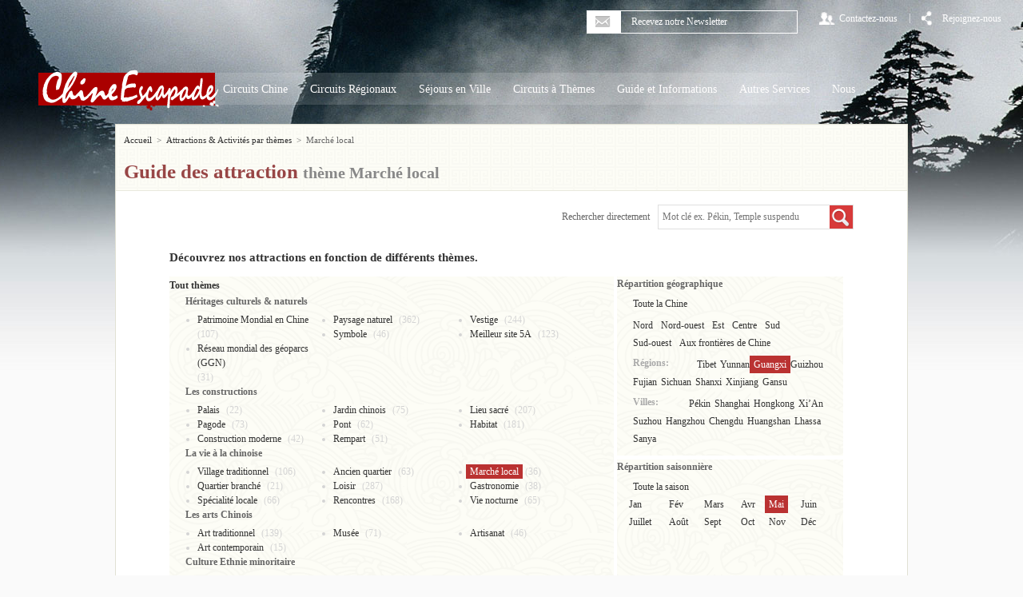

--- FILE ---
content_type: text/html; charset=utf-8
request_url: https://www.chineescapade.com/guide-chine/Marche-local/Guangxi/Mai.html
body_size: 8853
content:
<!DOCTYPE html PUBLIC "-//W3C//DTD XHTML 1.0 Transitional//EN" "http://www.w3.org/TR/xhtml1/DTD/xhtml1-transitional.dtd">
<html xmlns="http://www.w3.org/1999/xhtml" lang="fr">
<head>
<!--res-->
<meta name="viewport" content="width=device-width, initial-scale=1">
<!--res-->
<meta http-equiv="Content-Language" content="fr" />
<meta http-equiv="Content-Type" content="text/html; charset=utf-8" />
<title>Visites & Attractions en Chine - thème Marché local 1 | Voyage Chine Escapade</title>
<meta name="description" content=" Découvrez toutes les attractions et activités en Chine sur le thème Marche-local 1 " />
<meta name="keywords" content="Pont de Chengyang,Rue de l'Ouest de Yangshuo," />
<link rel="stylesheet" type="text/css" href="/css/base.css"/>
<link rel="stylesheet" type="text/css" href="/css/common.css"/>
<link rel="stylesheet" type="text/css" href="/css/page.css"/>
<link rel="stylesheet" type="text/css" href="/css/res.css"/>
<link rel="canonical" href="http://www.chineescapade.com/guide-chine/Marche-local/Toute-Chine/Toute-saison.html" />
<link rel="shortcut icon" href="/favicon.ico"/>
<!-- Google Tag Manager -->
<noscript><iframe src="//www.googletagmanager.com/ns.html?id=GTM-MF86D4"
height="0" width="0" style="display:none;visibility:hidden"></iframe></noscript>
<script>(function(w,d,s,l,i){w[l]=w[l]||[];w[l].push({'gtm.start':
new Date().getTime(),event:'gtm.js'});var f=d.getElementsByTagName(s)[0],
j=d.createElement(s),dl=l!='dataLayer'?'&l='+l:'';j.async=true;j.src=
'//www.googletagmanager.com/gtm.js?id='+i+dl;f.parentNode.insertBefore(j,f);
})(window,document,'script','dataLayer','GTM-MF86D4');</script>
<!-- End Google Tag Manager --></head>


<body>
	<!-- Google Tag Manager -->
<noscript><iframe src="//www.googletagmanager.com/ns.html?id=GTM-TXTSW3"
height="0" width="0" style="display:none;visibility:hidden"></iframe></noscript>
<script>(function(w,d,s,l,i){w[l]=w[l]||[];w[l].push({'gtm.start':
new Date().getTime(),event:'gtm.js'});var f=d.getElementsByTagName(s)[0],
j=d.createElement(s),dl=l!='dataLayer'?'&l='+l:'';j.async=true;j.src=
'//www.googletagmanager.com/gtm.js?id='+i+dl;f.parentNode.insertBefore(j,f);
})(window,document,'script','dataLayer','GTM-TXTSW3');</script>
<!-- End Google Tag Manager -->		
	<!-- header -->
	<div id="header" name="top">
		<!-- headerMenu -->
			<!-- headerMenu -->
<div class="headerMenu">
	<ul class="clearfix">
		<li class="e-mailBar"><span><i class="icon-white-email"></i></span><input type="text" value=" Recevez notre Newsletter" /></li>
		<li class="loginbar"><a href="/autres-informations/nous/Nous-contacter.html"><i class="icon-white-user"></i><span>Contactez-nous</span></a></li>
		<li>|</li>
		<li class="headerRejoignez"><a href="javascript:;"><i class="icon-white-joinus"></i><span>Rejoignez-nous</span></a>
       
        	<ul>
				<li>
					<a href="https://www.facebook.com/chinescapade" target="_blank"><i class="icon-facebook"></i><span>Facebook</span></a>
				</li>
				
				 <!-- <li>
					<a href="javascript:;"><i class="icon-twitter"></i><span>twitter</span></a>
				</li>
                 -->
			</ul>
        
        </li>
		<!--
        <li>|</li>
        <li class="loginbar"><a href="http://www.chinaescapade.com"><i class="icon-white-language"></i><span>Anglais</span></a></li>
        <li>|</li>
		<li class="collectbar"><a href=""javascript:;><i class="icon-white-share"></i><span>Mes favorits</span></a></li>
        -->
	</ul>
</div>
<!-- headerMenu end -->		<!-- headerMenu end-->
		
		<!-- headerNav -->
			<!--tiny logo-->
   <div class="tiny-logo" title="China Escapade Tour"><a href="/index.html"> <img src="/img/Voyages_Chine_Escapade.png" alt="Chine Escapade" /></a></div>
   <!--tiny logo-->
    
    <!-- tiny-menu-->
    <!--
    <div class="tiny-menu">
    <ul><li class="collectbar"><i class="icon-white-language"></i><span class="lang-btn">Langue</span><i class="lang-more"></i></li></ul>
    <div class="lang">
      <ul>
         <li><a href="http://www.chinaescapade.com/"><span>Anglais</span></a></li>
      </ul>
    </div>
    
    </div>
   --> 
    <!-- tiny-menu-->
<!-- headerNav -->
<div class="headerNav">
    <a href="/index.html" class="navLogo"> <img src="/img/Voyages_Chine_Escapade.png" alt="Voyages Chine Escapade" /></a>  <ul class="clearfix nav">
    <li> 
      <!-- nav_china --> 
      <a href="/voyage-chine/tous-circuits.html" class="nav_a">Circuits Chine </a>
      <div class="nav_item bg_min nav_china">
        <div> <img src="/img/connaisseurs-nav.jpg" height="254" width="221" />
          <div class="nav_china_txt">
            <div class="h3"><a href="/voyage-chine/Circuit-classique.html">Première visite</a></div>
            <p>Faites vos premiers pas dans ce pays inconnu et découvrez les grands classiques de la Chine. Sans aucun stress et dans le plus grand confort, nos circuits privés entièrement personnalisés vous permettent d'apprécier les incontournables du pays. </p>
          </div>
        </div>
        <div> <img src="/img/1er-visite-nav.jpg" height="254" width="221" />
          <div class="nav_china_txt">
            <div class="h3"><a href="/voyage-chine/Circuit-connaisseurs.html">Connaisseurs</a></div>
            <p>Découvrez les différentes facettes de cet immense pays. Cette incursion dans n'importe quelle province vous permet de rentrer en contact avec les peuples ethniques et de découvrir une Chine inconnue d'une manière tout à fait inoubliable. </p>
          </div>
        </div>
      </div>
      <!-- nav_china end --> 
    </li>
    
    <li> 
      <!-- nav_regionaux --> 
      <a href="/voyage-chine/circuits-regionaux.html" class="nav_a">Circuits Régionaux</a>
      <div class="nav_item bg_min nav_regionaux">
        <ul class="clearfix">
                     <li class='odd pt10'> <a href="/voyage-chine/Delta-Yangzi-circuits.html"> <img src="/Admin_Manager/uponepic/voyage-chine/images/201312/menu-Delta-Yangzi.png" width="96" height="51"/> <span class="nav_regionaux_txt">
            <div class="h3">Delta du Yangzi</div>
            <p>Entre modernité et traditions Shanghai – Suzhou - Hangzhou</p>
            </span> </a> </li>             <li class='pt10'> <a href="/voyage-chine/Yunnan-circuits.html"> <img src="/Admin_Manager/uponepic/voyage-chine/images/201312/menu-Yunnan.png" width="96" height="51"/> <span class="nav_regionaux_txt">
            <div class="h3">Yunnan</div>
            <p>Pays des minorités et plus beaux plateaux</p>
            </span> </a> </li>             <li class='odd'> <a href="/voyage-chine/Guizhou-circuits.html"> <img src="/Admin_Manager/uponepic/voyage-chine/images/201312/menu-Guizhou.png" width="96" height="51"/> <span class="nav_regionaux_txt">
            <div class="h3">Guizhou</div>
            <p>Ethnies colorées en Chine profonde</p>
            </span> </a> </li>             <li > <a href="/voyage-chine/Guangxi-circuits.html"> <img src="/Admin_Manager/uponepic/voyage-chine/images/201312/menu-Guangxi.png" width="96" height="51"/> <span class="nav_regionaux_txt">
            <div class="h3">Guangxi</div>
            <p>Plus beaux paysages de Chine</p>
            </span> </a> </li>             <li class='odd'> <a href="/voyage-chine/Sichuan-circuits.html"> <img src="/Admin_Manager/uponepic/voyage-chine/images/201312/menu-Sichuan.png" width="96" height="51"/> <span class="nav_regionaux_txt">
            <div class="h3">Sichuan</div>
            <p>Gastronomie pimentée dans l'habitat des pandas</p>
            </span> </a> </li>             <li > <a href="/voyage-chine/Fujian-circuits.html"> <img src="/Admin_Manager/uponepic/voyage-chine/images/201312/menu-Fujian.png" width="96" height="51"/> <span class="nav_regionaux_txt">
            <div class="h3">Fujian</div>
            <p>Forteresses mystérieuses du peuple Hakka</p>
            </span> </a> </li>             <li class='odd'> <a href="/voyage-chine/Tibet-circuits.html"> <img src="/Admin_Manager/uponepic/voyage-chine/images/201312/menu-Tibet.png" width="96" height="51"/> <span class="nav_regionaux_txt">
            <div class="h3">Tibet</div>
            <p>Toit du monde, pays des neiges, des lamas et des yaks</p>
            </span> </a> </li>             <li > <a href="/voyage-chine/Xinjiang-circuits.html"> <img src="/Admin_Manager/uponepic/voyage-chine/images/201312/menu-Xinjiang.png" width="96" height="51"/> <span class="nav_regionaux_txt">
            <div class="h3">Xinjiang</div>
            <p>Route de la Soie en terre musulmane</p>
            </span> </a> </li>             <li class='odd'> <a href="/voyage-chine/Gansu-circuits.html"> <img src="/Admin_Manager/uponepic/voyage-chine/images/201312/menu-Gansu.png" width="96" height="51"/> <span class="nav_regionaux_txt">
            <div class="h3">Gansu</div>
            <p>Vestiges bouddhistes et forteresse sur la route de la soie</p>
            </span> </a> </li>             <li > <a href="/voyage-chine/Mongolie-Interieure-circuits.html"> <img src="/Admin_Manager/uponepic/voyage-chine/images/201312/menu-Mongoli-interieur.png" width="96" height="51"/> <span class="nav_regionaux_txt">
            <div class="h3">Mongolie Intérieure</div>
            <p>Vent qui fait courber les herbes et apparaître les moutons</p>
            </span> </a> </li>             <li class='odd'> <a href="/voyage-chine/Shanxi-circuits.html"> <img src="/Admin_Manager/uponepic/voyage-chine/images/201312/menu-Shanxi.png" width="96" height="51"/> <span class="nav_regionaux_txt">
            <div class="h3">Shanxi</div>
            <p>Où architectures anciennes et paysages sacrés se rencontrent</p>
            </span> </a> </li>             <li > <a href="/voyage-chine/zhejiang-circuits.html"> <img src="/Admin_Manager/uponepic/voyage-chine/images/20141/menu-Zhejiang.png" width="96" height="51"/> <span class="nav_regionaux_txt">
            <div class="h3">Zhejiang</div>
            <p>Capitale du thé et de la soie au pays du poisson</p>
            </span> </a> </li>        </ul>
      </div>
      <!-- nav_regionaux end --> 
    </li>


    <li> 
      <!-- nav_ville --> 
      <a href="/voyage-chine/sejours-villes.html" class="nav_a">Séjours en Ville</a>
      <div class="nav_item bg_min nav_ville">
        <ul class="clearfix">
                        <li class='odd pt10'> <a href="/voyage-chine/Pekin/Pekin-circuits.html"> <img src="/Admin_Manager/uponepic/voyage-chine/images/201312/Nav-Pekin.jpg" width="96" height="51"/> <span class="nav_regionaux_txt">
            <div class="h3">Pékin</div>
            <p>Capitale culturelle : passé, présent et futur de la Chine</p>
            </span> </a> </li>             <li class='pt10'> <a href="/voyage-chine/Shaanxi/XiAn-circuits.html"> <img src="/Admin_Manager/uponepic/voyage-chine/images/201312/Nav-XiAn.jpg" width="96" height="51"/> <span class="nav_regionaux_txt">
            <div class="h3">Xi'an</div>
            <p>Capitale millénaire berceau de la civilisation chinoise</p>
            </span> </a> </li>             <li class='odd'> <a href="/voyage-chine/Shanghai/Shanghai-circuits.html"> <img src="/Admin_Manager/uponepic/voyage-chine/images/201312/Nav-Shanghai.jpg" width="96" height="51"/> <span class="nav_regionaux_txt">
            <div class="h3">Shanghai</div>
            <p>Miracle de l'essor chinois</p>
            </span> </a> </li>             <li > <a href="/voyage-chine/Jiangsu/Suzhou-circuits.html"> <img src="/Admin_Manager/uponepic/voyage-chine/images/201312/Nav-Suzhou.jpg" width="96" height="51"/> <span class="nav_regionaux_txt">
            <div class="h3">Suzhou</div>
            <p>Jardin de la Chine et villages d'eau</p>
            </span> </a> </li>             <li class='odd'> <a href="/voyage-chine/Zhejiang/Hangzhou-circuits.html"> <img src="/Admin_Manager/uponepic/voyage-chine/images/201312/Nav-Hangzhou.jpg" width="96" height="51"/> <span class="nav_regionaux_txt">
            <div class="h3">Hangzhou</div>
            <p>Vie raffinée dans la capitale orientale du loisir</p>
            </span> </a> </li>             <li > <a href="/voyage-chine/Anhui/Huangshan-circuits.html"> <img src="/Admin_Manager/uponepic/voyage-chine/images/201312/Nav-Huangshan.jpg" width="96" height="51"/> <span class="nav_regionaux_txt">
            <div class="h3">Huangshan</div>
            <p>Source d'inspiration des peintures chinoises</p>
            </span> </a> </li>             <li class='odd'> <a href="/voyage-chine/Tibet/Lhassa-circuits.html"> <img src="/Admin_Manager/uponepic/voyage-chine/images/201312/Nav-Lhassa.jpg" width="96" height="51"/> <span class="nav_regionaux_txt">
            <div class="h3">Lhassa</div>
            <p>Ame du Tibet et terre de pèlerinages bouddhistes</p>
            </span> </a> </li>             <li > <a href="/voyage-chine/Sichuan/chengdu-circuits.html"> <img src="/Admin_Manager/uponepic/voyage-chine/images/201312/Nav-Chengdu.jpg" width="96" height="51"/> <span class="nav_regionaux_txt">
            <div class="h3">Chengdu</div>
            <p>Paradis des pandas et de la détente</p>
            </span> </a> </li>             <li class='odd'> <a href="/voyage-chine/Hongkong/Hongkong-circuits.html"> <img src="/Admin_Manager/uponepic/voyage-chine/images/201312/Nav-Hongkong.jpg" width="96" height="51"/> <span class="nav_regionaux_txt">
            <div class="h3">Hongkong</div>
            <p>Métropole multiculturelle et parfum de modernité</p>
            </span> </a> </li>             <li > <a href="/voyage-chine/Hainan/Sanya-circuits.html"> <img src="/Admin_Manager/uponepic/voyage-chine/images/201312/Nav-Sanya.jpg" width="96" height="51"/> <span class="nav_regionaux_txt">
            <div class="h3">Sanya</div>
            <p>Hawaï de l'Orient</p>
            </span> </a> </li>             <li class='odd'> <a href="/voyage-chine/Yunnan/Lijiang-circuits.html"> <img src="/Admin_Manager/uponepic/voyage-chine/images/201312/Nav-Lijiang.jpg" width="96" height="51"/> <span class="nav_regionaux_txt">
            <div class="h3">Lijiang</div>
            <p>Village charmant illuminé par le glacier</p>
            </span> </a> </li>             <li > <a href="/voyage-chine/Guangxi/Guilin-circuits.html"> <img src="/Admin_Manager/uponepic/voyage-chine/images/20141/Nav-Guilin.jpg" width="96" height="51"/> <span class="nav_regionaux_txt">
            <div class="h3">Guilin</div>
            <p>splendide défilé de pics karstiques</p>
            </span> </a> </li>        </ul>
      </div>
      <!-- nav_ville end--> 
    </li>
    <li> 
      <!-- nav_themes --> 
      <a href="/voyage-chine/circuits-themes.html" class="nav_a">Circuits à Thèmes</a>
      <div class="nav_item bg_min nav_themes">
        <div class="h3">Idées de séjours et d'activités de loisirs...</div>
        <div class="nav_themes_sub clearfix">
          <ul>
            <li><a href="/voyage-chine/circuits-Incontournables.html">Incontournables</a></li><li><a href="/voyage-chine/circuits-Insolites.html">Insolites</a></li><li><a href="/voyage-chine/circuits-Aventures.html">Aventures</a></li><li><a href="/voyage-chine/circuits-Croisieres.html">Croisières</a></li><li><a href="/voyage-chine/circuits-Ethnies-minoritaires.html">Ethnies minoritaires</a></li><li><a href="/voyage-chine/circuits-Pelerinages.html">Pèlerinages</a></li><li><a href="/voyage-chine/circuits-Route-de-la-soie.html">Route de la soie</a></li><li><a href="/voyage-chine/circuits-Festivals.html">Festivals</a></li><li><a href="/voyage-chine/circuits-Detente.html">Détente</a></li><li><a href="/voyage-chine/circuits-Famille.html">Famille</a></li><li><a href="/voyage-chine/circuits-Luxe.html">Luxe</a></li><li><a href="/voyage-chine/circuits-Globetrotteurs.html">Globetrotteurs</a></li><li><a href="/voyage-chine/circuits-Liberte.html">Liberté</a></li><li><a href="/voyage-chine/circuits-Excursions.html">Excursions</a></li><li><a href="/voyage-chine/circuits-Chine-ete.html">Estival</a></li><li><a href="/voyage-chine/circuits-petits-budgets.html">Petits budgets</a></li><li><a href="/voyage-chine/circuits-automne.html">Automne</a></li><li><a href="/voyage-chine/circuits-themes.html">Autre...</a></li>          </ul>
          <div class="fr">
            <a href="/voyage-chine/circuits-Aventures.html"> <img src="/Admin_Manager/uponepic/voyage-chine/images/20141/circuit-avanture-nav.jpg" width="215" height="96" /> </a><a href="/voyage-chine/circuits-Ethnies-minoritaires.html"> <img src="/Admin_Manager/uponepic/voyage-chine/images/20141/circuit-ethnies-minoritaires-nav.jpg" width="215" height="96" /> </a>          </div>
        </div>
      </div>
      <!-- nav_themes end --> 
    </li>
    <li> 
      <!-- nav_informations --> 
      <a href="javascript:;" class="nav_a">Guide et Informations</a>
      <div class="nav_item bg_min nav_informations">
        <ul class="clearfix">
          <li> <a href="/information-pratique-chine.html"> <img src="/img/nav_Infos.jpg"/> <span class="nav_informations_txt">
            <div class="h3">Guide pratique</div>
            <p>Consultez toutes les informations à savoir sur le déroulement et l'organisation de votre voyage et sur la destination.</p>
            </span> </a> </li>
          <li> <a href="/apercu-chine.html"> <img src="/img/nav_Apercu.jpg"/> <span class="nav_informations_txt">
            <div class="h3">Aperçu de la Chine</div>
            <p>Vous avez envie de mieux connaître la Chine, cette petite encyclopédie vous donne un aperçu sur sa culture, son histoire et sa géographie mais aussi sur son artisanat, ses fêtes et sa population. </p>
            </span> </a> </li>
          <li> <a href="/actualite-chine.html"> <img src="/img/nav_Actualite.jpg"/> <span class="nav_informations_txt">
            <div class="h3">Actualité en images</div>
            <p>A travers de surprenantes images, découvrez la Chine d'aujourd'hui, ses attraits, ses changements, sa culture,...</p>
            </span> </a> </li>
          <li> <img src="/img/nav_Guide.jpg"/> <span class="nav_informations_txt">
            <div class="h3">Guide touristique</div>
            <ol>
              <li><a href="/guide-chine/villes-provinces.html">Villes & Provinces</a></li>
              <li><a href="/guide-chine/attractions-activites/Toute-Chine/Toute-saison.html">Attractions & Activités par thèmes</a></li>
            </ol>
            </span> </li>
        </ul>
      </div>
      <!-- nav_informations end --> 
    </li>

    <!-- 20141023 add Autreservice -->
    <li>
      <a href="javascript:;" class="nav_a">Autres Services</a>
      <div class="nav_item bg_min nav_autreser">
        <ul>
          <li><a href="/hotel-auberge-chine.html">Hôtels & Auberges</a></li>
          <li><a href="/autres-informations/Autres-services/Reservation-billet-train-chine.html">Trains</a></li>
          <li><a href="/autres-informations/Autres-services/transferts-aeroport.html">Transferts aéroport</a></li>
          <li><a href="/autres-informations/Autres-services/visa-affaires.html"> Demande visa affaires</a></li>
        </ul>
      </div>
    </li><!-- /Autreservice -->
    <li> 
      <!-- nav_nous --> 
      <a href="javascript:;" class="nav_a">Nous</a>
      <div class="nav_item bg_min nav_nous">
        <ul>
          <li>
            <p>Qui sommes-nous ?</p>
            <ol class="clearfix">
              <li><a href="/autres-informations/nous/valeurs.html">Nos valeurs </a></li>
              <li><a href="/autres-informations/nous/services.html">Nos services</a></li>
              <li><a href="/autres-informations/nous/equipe.html">Notre équipe</a></li>
            </ol>
          </li>
          <li><a href="/autres-informations/nous/Nous-contacter.html">Nous contacter</a></li>
          <li><a href="/autres-informations/nous/Pourquoi-voyager-avec-nous.html">Pourquoi voyager avec nous ?</a></li>
          <li><a href="/conditions-vente/questions-reponses.html">Questions / Réponses</a></li>
        </ul>
      </div>
      <!-- nav_nous end --> 
    </li>
  </ul>
</div>
<!-- headerNav end -->
<!--tiny-nav-->
        <div class="tiny-nav">
        
        <ul>
         <li><a href="/voyage-chine/tous-circuits.html">Circuits Chine</a></li>
         
         <li class="tn-others"><a>Guide Chine</a></li>
         <li class="tn-chinagd"><a href="/hotel-auberge-chine.html">Hôtel Chine</a></li>
         <li class="tn-lastli"><img alt="" src="/img/nav-btn.png" width="17" height="12" /></li>
         <div class="clear_"></div>
        </ul>
        
      </div>
        
          <div class="tiny-sub">
           <ul>
            <li><a href="/autres-informations/nous.html">Nous</a></li>
            <li><a href="/autres-informations/nous/Nous-contacter.html">Nous contacter</a></li>
            <li><a href="/autres-informations/autres-services.html">Autres services</a></li>
            <li><a href="/autres-informations/avis-voyage-Chine.html">Avis clientèles</a></li>
            <li><a href="/conditions-vente/questions-reponses.html">FAQ / Aide</a></li>
           </ul>
        </div> 
        
        <div class="tiny-sub2">
           <ul>
            <li><a href="/information-pratique-chine.html">Guide pratique</a></li>
            <li><a href="/apercu-chine.html">Guide général</a></li>
            <li><a href="/actualite-chine.html">Chine aujourd’hui</a></li>
            <li><a href="/guide-chine/villes-provinces.html">Villes & Provinces</a></li>
            <li><a href="/guide-chine/attractions-activites/Toute-Chine/Toute-saison.html">Attractions & Activités par thèmes</a></li>
           </ul>
        </div>
        
         
        <!--tiny-nav-->
<script type="text/javascript" src="/js/jquery-1.8.3.min.js"></script>		<!-- headerNav end-->    
    </div>
	<!-- header end --> 
	<!-- container -->
	<div class="container wrap" id="CityPage">
		<div class="bg_min">
			<ul class="breadCrumbs clearfix">
				<li>
					<a href="/index.html">Accueil</a>
				</li>
				<li>&gt;</li>
				<li>
					<a href="/guide-chine/attractions-activites.html"> Attractions & Activités par thèmes</a>
				</li>
				<li>&gt;</li>
					<li>
						Marché local					</li>			</ul>
				<h1><b class="c-red">Guide des attraction </b> thème   Marché local </h1>

		</div>
		<div class="gp_con">
			<div class="gp_searchBox">
				<form id="keywordsearch" action="/index.php/home/search/search_news.html" method="get" target="_blank;">      <span>Rechercher directement</span><input type="text" name="keyword" placeholder="Mot clé ex. Pékin, Temple suspendu"><a href="javascript:;" onclick="$('#keywordsearch').submit();"><i class="icon-magnifier-min"></i></a>    </form>			</div>
			<div class="cp_img_bar" style="padding-bottom:0;">
				<p><b>Découvrez nos attractions en fonction de différents thèmes.</b><br/>
				</p>
			</div>
			<!-- cp_title -->
			<div class="cp_title clearfix">
				<div class="cp_title_l bg_max">
					<h2><a href="/guide-chine/attractions-activites.html" class="select_type_attractions-activites" style="padding:2px 5px;">Tout thèmes</a></h2>
					<h2 style="margin-left:20px;">Héritages culturels & naturels</h2>
					<ul class="clearfix">
						<li>
                        <a href="/guide-chine/Patrimoine-Mondial-en-Chine/Guangxi/Mai.html" class="select_type_Patrimoine-Mondial-en-Chine" onclick="callServer(7)">Patrimoine Mondial en Chine</a>
                        (107)
                        </li><li>
                        <a href="/guide-chine/Paysage-naturel/Guangxi/Mai.html" class="select_type_Paysage-naturel" onclick="callServer(8)">Paysage naturel</a>
                        (362)
                        </li><li>
                        <a href="/guide-chine/Vestige/Guangxi/Mai.html" class="select_type_Vestige" onclick="callServer(9)">Vestige</a>
                        (244)
                        </li><li>
                        <a href="/guide-chine/Symbole/Guangxi/Mai.html" class="select_type_Symbole" onclick="callServer(10)">Symbole</a>
                        (46)
                        </li><li>
                        <a href="/guide-chine/Meilleur-site-5A/Guangxi/Mai.html" class="select_type_Meilleur-site-5A" onclick="callServer(35)">Meilleur site 5A</a>
                        (123)
                        </li><li>
                        <a href="/guide-chine/geoparcs-ggn-unesco/Guangxi/Mai.html" class="select_type_geoparcs-ggn-unesco" onclick="callServer(37)">Réseau mondial des géoparcs (GGN)</a>
                        (31)
                        </li>                    </ul><h2 style="margin-left:20px;">Les constructions</h2>
					<ul class="clearfix">
						<li>
                        <a href="/guide-chine/Palais/Guangxi/Mai.html" class="select_type_Palais" onclick="callServer(14)">Palais</a>
                        (22)
                        </li><li>
                        <a href="/guide-chine/Jardin-chinois/Guangxi/Mai.html" class="select_type_Jardin-chinois" onclick="callServer(15)">Jardin chinois</a>
                        (75)
                        </li><li>
                        <a href="/guide-chine/Lieu-sacre/Guangxi/Mai.html" class="select_type_Lieu-sacre" onclick="callServer(16)">Lieu sacré</a>
                        (207)
                        </li><li>
                        <a href="/guide-chine/Pagode/Guangxi/Mai.html" class="select_type_Pagode" onclick="callServer(17)">Pagode</a>
                        (73)
                        </li><li>
                        <a href="/guide-chine/Pont/Guangxi/Mai.html" class="select_type_Pont" onclick="callServer(18)">Pont</a>
                        (62)
                        </li><li>
                        <a href="/guide-chine/Habitat/Guangxi/Mai.html" class="select_type_Habitat" onclick="callServer(19)">Habitat</a>
                        (181)
                        </li><li>
                        <a href="/guide-chine/Construction-moderne/Guangxi/Mai.html" class="select_type_Construction-moderne" onclick="callServer(20)">Construction moderne</a>
                        (42)
                        </li><li>
                        <a href="/guide-chine/Rempart/Guangxi/Mai.html" class="select_type_Rempart" onclick="callServer(36)">Rempart</a>
                        (51)
                        </li>                    </ul><h2 style="margin-left:20px;">La vie à la chinoise</h2>
					<ul class="clearfix">
						<li>
                        <a href="/guide-chine/Village-traditionnel/Guangxi/Mai.html" class="select_type_Village-traditionnel" onclick="callServer(22)">Village traditionnel</a>
                        (106)
                        </li><li>
                        <a href="/guide-chine/Ancien-quartier/Guangxi/Mai.html" class="select_type_Ancien-quartier" onclick="callServer(23)">Ancien quartier</a>
                        (63)
                        </li><li>
                        <a href="/guide-chine/Marche-local/Guangxi/Mai.html" class="select_type_Marche-local" onclick="callServer(24)">Marché local</a>
                        (36)
                        </li><li>
                        <a href="/guide-chine/Quartier-branche/Guangxi/Mai.html" class="select_type_Quartier-branche" onclick="callServer(25)">Quartier branché</a>
                        (21)
                        </li><li>
                        <a href="/guide-chine/Loisir/Guangxi/Mai.html" class="select_type_Loisir" onclick="callServer(26)">Loisir</a>
                        (287)
                        </li><li>
                        <a href="/guide-chine/Gastronomie/Guangxi/Mai.html" class="select_type_Gastronomie" onclick="callServer(27)">Gastronomie</a>
                        (38)
                        </li><li>
                        <a href="/guide-chine/Specialite-locale/Guangxi/Mai.html" class="select_type_Specialite-locale" onclick="callServer(28)">Spécialité locale</a>
                        (66)
                        </li><li>
                        <a href="/guide-chine/Rencontres/Guangxi/Mai.html" class="select_type_Rencontres" onclick="callServer(30)">Rencontres</a>
                        (168)
                        </li><li>
                        <a href="/guide-chine/Vie-nocturne/Guangxi/Mai.html" class="select_type_Vie-nocturne" onclick="callServer(31)">Vie nocturne</a>
                        (65)
                        </li>                    </ul><h2 style="margin-left:20px;">Les arts Chinois</h2>
					<ul class="clearfix">
						<li>
                        <a href="/guide-chine/Art-traditionnel/Guangxi/Mai.html" class="select_type_Art-traditionnel" onclick="callServer(11)">Art traditionnel</a>
                        (139)
                        </li><li>
                        <a href="/guide-chine/Musee/Guangxi/Mai.html" class="select_type_Musee" onclick="callServer(12)">Musée</a>
                        (71)
                        </li><li>
                        <a href="/guide-chine/Artisanat/Guangxi/Mai.html" class="select_type_Artisanat" onclick="callServer(13)">Artisanat</a>
                        (46)
                        </li><li>
                        <a href="/guide-chine/Art-contemporain/Guangxi/Mai.html" class="select_type_Art-contemporain" onclick="callServer(32)">Art contemporain</a>
                        (15)
                        </li>                    </ul><h2 style="margin-left:20px;">Culture Ethnie minoritaire</h2>
					<ul class="clearfix">
						<li>
                        <a href="/guide-chine/Culture-ethnique/Guangxi/Mai.html" class="select_type_Culture-ethnique" onclick="callServer(21)">Culture ethnique</a>
                        (239)
                        </li>                    </ul><h2 style="margin-left:20px;">Activites</h2>
					<ul class="clearfix">
						<li>
                        <a href="/guide-chine/Croisiere/Guangxi/Mai.html" class="select_type_Croisiere" onclick="callServer(29)">Croisière</a>
                        (64)
                        </li><li>
                        <a href="/guide-chine/randonnee/Guangxi/Mai.html" class="select_type_randonnee" onclick="callServer(38)">Randonnée</a>
                        (77)
                        </li><li>
                        <a href="/guide-chine/velo/Guangxi/Mai.html" class="select_type_velo" onclick="callServer(39)">Vélo</a>
                        (6)
                        </li><li>
                        <a href="/guide-chine/Randonnee-equestre/Guangxi/Mai.html" class="select_type_Randonnee-equestre" onclick="callServer(40)">Randonnée équestre</a>
                        (4)
                        </li>                    </ul>				
				</div>
				<div class="cp_title_r bg_max">
					<h2>Répartition géographique</h2>
					<p>
						<a href="/guide-chine/Marche-local/Toute-Chine/Mai.html" class="select_Toute-Chine">Toute la Chine</a></p>
					<p class="cp_map">
												<a href="/guide-chine/Marche-local/Nord/Mai.html" class="select_Nord">Nord</a><a href="/guide-chine/Marche-local/Nord-ouest/Mai.html" class="select_Nord-ouest">Nord-ouest</a><a href="/guide-chine/Marche-local/Est/Mai.html" class="select_Est">Est</a><a href="/guide-chine/Marche-local/Centre/Mai.html" class="select_Centre">Centre</a><a href="/guide-chine/Marche-local/Sud/Mai.html" class="select_Sud">Sud</a><a href="/guide-chine/Marche-local/Sud-ouest/Mai.html" class="select_Sud-ouest">Sud-ouest</a><a href="/guide-chine/Marche-local/Aux-frontieres-Chine/Mai.html" class="select_Aux-frontieres-Chine">Aux frontières de Chine</a>					</p>
					<p>
						<b>Régions:</b>
												<a href="/guide-chine/Marche-local/Tibet/Mai.html" class="select_Tibet">Tibet</a><a href="/guide-chine/Marche-local/Yunnan/Mai.html" class="select_Yunnan">Yunnan</a><a href="/guide-chine/Marche-local/Guangxi/Mai.html" class="select_Guangxi">Guangxi</a><a href="/guide-chine/Marche-local/Guizhou/Mai.html" class="select_Guizhou">Guizhou</a><a href="/guide-chine/Marche-local/Fujian/Mai.html" class="select_Fujian">Fujian</a><a href="/guide-chine/Marche-local/Sichuan/Mai.html" class="select_Sichuan">Sichuan</a><a href="/guide-chine/Marche-local/Shanxi/Mai.html" class="select_Shanxi">Shanxi</a><a href="/guide-chine/Marche-local/Xinjiang/Mai.html" class="select_Xinjiang">Xinjiang</a><a href="/guide-chine/Marche-local/Gansu/Mai.html" class="select_Gansu">Gansu</a>					</p>
					<p>
						<b>Villes:</b>
												<a href="/guide-chine/Marche-local/Pekin/Mai.html" class="select_Pekin">Pékin</a><a href="/guide-chine/Marche-local/Shanghai/Mai.html" class="select_Shanghai">Shanghai</a><a href="/guide-chine/Marche-local/Hongkong/Mai.html" class="select_Hongkong">Hongkong</a><a href="/guide-chine/Marche-local/XiAn/Mai.html" class="select_XiAn">Xi’An</a><a href="/guide-chine/Marche-local/Suzhou/Mai.html" class="select_Suzhou">Suzhou</a><a href="/guide-chine/Marche-local/Hangzhou/Mai.html" class="select_Hangzhou">Hangzhou</a><a href="/guide-chine/Marche-local/Chengdu/Mai.html" class="select_Chengdu">Chengdu</a><a href="/guide-chine/Marche-local/Huangshan/Mai.html" class="select_Huangshan">Huangshan</a><a href="/guide-chine/Marche-local/Lhassa/Mai.html" class="select_Lhassa">Lhassa</a><a href="/guide-chine/Marche-local/Sanya/Mai.html" class="select_Sanya">Sanya</a>					</p>
				</div>
				<div class="cp_title_r bg_max" style="height:175px;margin-top:5px;">
					<h2>Répartition saisonnière</h2>
					<p><a href="/guide-chine/Marche-local/Guangxi/Toute-saison.html" class="select_Toute-saison" class="select">Toute la saison</a></p>
					<table style="width:90%;margin-left:15px;">
						<tr>
													<td align="left">
							<a href="/guide-chine/Marche-local/Guangxi/Jan.html" class="select_Jan">Jan</a>
							</td>
														<td align="left">
							<a href="/guide-chine/Marche-local/Guangxi/Fev.html" class="select_Fev">Fév</a>
							</td>
														<td align="left">
							<a href="/guide-chine/Marche-local/Guangxi/Mars.html" class="select_Mars">Mars</a>
							</td>
														<td align="left">
							<a href="/guide-chine/Marche-local/Guangxi/Avr.html" class="select_Avr">Avr</a>
							</td>
														<td align="left">
							<a href="/guide-chine/Marche-local/Guangxi/Mai.html" class="select_Mai">Mai</a>
							</td>
														<td align="left">
							<a href="/guide-chine/Marche-local/Guangxi/Juin.html" class="select_Juin">Juin</a>
							</td>
							</tr><tr>							<td align="left">
							<a href="/guide-chine/Marche-local/Guangxi/Juillet.html" class="select_Juillet">Juillet</a>
							</td>
														<td align="left">
							<a href="/guide-chine/Marche-local/Guangxi/Aout.html" class="select_Aout">Août</a>
							</td>
														<td align="left">
							<a href="/guide-chine/Marche-local/Guangxi/Sept.html" class="select_Sept">Sept</a>
							</td>
														<td align="left">
							<a href="/guide-chine/Marche-local/Guangxi/oct.html" class="select_oct">Oct</a>
							</td>
														<td align="left">
							<a href="/guide-chine/Marche-local/Guangxi/Nov.html" class="select_Nov">Nov</a>
							</td>
														<td align="left">
							<a href="/guide-chine/Marche-local/Guangxi/Dec.html" class="select_Dec">Déc</a>
							</td>
							</tr><tr>						</tr>
					</table>
				</div>
			</div>
			<!-- cp_title end-->
			<div class="cp_img_bar" >
                 <a name="Attractions"></a>
				<P><b class="c-red">2</b> <span>attractions ou activités correspondant au thème de voyage en Chine</span>
                <b class="c-red"> Marche-local</b> 
                </p>
				<ul class="clearfix">
                	<li>
						<div class="cp_img">
							<a href="/guide-touristique/Sanjiang/pont-vent-pluie-chengyang.html"><img src="/Admin_Manager/uponepic/guide-touristique/images/20141/pont-vent-pluie-Chengyang-thumb.jpg" alt="Pont de Chengyang" /></a>
							<h3><p><a href="/guide-touristique/Sanjiang/pont-vent-pluie-chengyang.html">Pont de Chengyang</a></p></h3>
						</div>
						<div class="clearfix pr">
							<span class="fl">
								<i class="icon-fraction-off"></i><i class="icon-fraction-off"></i><i class="icon-fraction-off"></i><i class="icon-fraction-off"></i><i class="icon-fraction-off"></i>							</span>							<span class="collection_min">
								<!--<i class="icon-min-collection-off icon-min-collection"></i>-->
								<span class="collection_mih_bar">+ Pont de Chengyang</span>
							</span>
						</div>
					</li><li>
						<div class="cp_img">
							<a href="/guide-touristique/Yangshuo/rue-Ouest.html"><img src="/Admin_Manager/uponepic/guide-touristique/images/201312/Xijie-Yangshuo-thumb.jpg" alt="Rue de l'Ouest de Yangshuo" /></a>
							<h3><p><a href="/guide-touristique/Yangshuo/rue-Ouest.html">Rue de l'Ouest de Yangshuo</a></p></h3>
						</div>
						<div class="clearfix pr">
							<span class="fl">
								<i class="icon-fraction-off"></i><i class="icon-fraction-off"></i><i class="icon-fraction-off"></i><i class="icon-fraction-off"></i>							</span>							<span class="collection_min">
								<!--<i class="icon-min-collection-off icon-min-collection"></i>-->
								<span class="collection_mih_bar">+ Rue de l'Ouest de Yangshuo</span>
							</span>
						</div>
					</li>			<div class="d_container_page"> 
             <ul class='fr'></ul>            </div>                
				</ul>
			</div>
            
		</div>
		
	</div>
	<!-- container end--> 
	<div id="footer">
		<!--tiny-foot-->
<div class="tiny-foot">
<div class="back_top">^ Haut</div>
<div class="tiny-aboutus"><a href="/autres-informations/nous.html">Nous</a></div>
<div class="tiny-social">
  <a href="https://www.facebook.com/chinescapade"><i class="tiny_f"></i></a>
  <!--<a href="javascript:;"><i class="fi_t"></i></a>-->
  <a href="/blog/"><i class="tiny_b"></i></a>
</div>
<div>
    <p>Tél : <strong>09 72 38 85 65</strong> (tarif local depuis un poste fixe français) ou <strong>0086 571 860 459 03</strong> Adr : 578 Rue Jianguobei, Hangzhou, Chine</p>

<p>© 2013-2023 Chineescapade.com - TUYI GROUP CO., LTD - Licence L-ZJ-CJ00058</p>
</div>
</div>

<!--tiny-foot-->
<div class="wrap">
    <ul class="clearfix">
        <li>
            <p><a href="/autres-informations/nous/Nous-contacter.html">Nous contacter</a></p><p><a href="/autres-informations/nous/equipe.html">Qui sommes-nous ?</a></p><p><a href="/autres-informations/nous/Pourquoi-voyager-avec-nous.html">Pourquoi partir avec nous ?</a></p><p><a href="/autres-informations/temoignages/avis-clients.html">Avis de voyageurs</a></p>        </li>
        <li>
            <p><a href="/autres-informations/nous/services.html">Nos services</a></p><p><a href="/autres-informations/nous/garanties.html">Nos garanties </a></p><p><a href="/autres-informations/Mention-Legales/conditions-vente-paiement.html">Conditions de vente et de paiement</a></p><p><a href="/autres-informations/Mention-Legales/confidentialite.html">Confidentialité</a></p>            <!-- <p><a href="/autres-informations/nous/services.html">Nos services</a></p>
            <p><a href="/autres-informations/nous/garanties.html">Nos garanties </a></p>
            <p><a href="/autres-informations/Mention-Legales/conditions-vente-paiement.html">Conditions de vente et de paiement</a></p>
            <p><a href="/autres-informations/Mention-Legales/confidentialite.html">Confidentialité</a></p> -->
        </li>
        <li>
            <p><a href="/autres-informations/nous/nos-partenaires.html">Nos partenaires</a></p><p><a href="/autres-informations/nous/Plan-du-site.html">Plan du site</a></p><p><a href="/conditions-vente/questions-reponses.html">Questions & Réponses</a></p><p><a href="/voyage-chine/service/circuit-personaliser-1.html">Voyage sur mesures</a></p>            <!-- <p><a href="/autres-informations/nous/nos-partenaires.html">Nos partenaires</a></p>
            <p><a href="/autres-informations/nous/Plan-du-site.html">Plan du site</a></p>
            <p><a href="/conditions-vente/questions-reponses.html">Questions & Réponses</a></p>
            <p><a href="/voyage-chine/service/circuit-personaliser-1.html">Voyage sur mesure</a></p> -->
        </li>
        <li class="background-none footer_icons">
            <p>
                <a href="https://www.facebook.com/chinescapade"><i class="fi_f"></i></a>
                <!--<a href="javascript:;"><i class="fi_t"></i></a>-->
				<a href="/blog/"><i class="tiny_b"></i></a>
            </p>
            <p><img src="/img/footer_coder.jpg"/></p> 
        </li>
    </ul>
    <div style="padding-left:40px;">
     <p>Tél : <strong>09 72 38 85 65</strong> (tarif local depuis un poste fixe français) ou <strong>0086 571 860 459 03</strong> Adr : 578 Rue Jianguobei, Hangzhou, Chine</p>

<p>© 2013-2023 Chineescapade.com - TUYI GROUP CO., LTD - Licence L-ZJ-CJ00058</p>
    </div>
   <!--  <p>Téléphones : <b>09 72 38 85 65</b> (tarif local depuis un poste fixe français) ou <b>0086 571 860 459 03</b> Adresse: 3 rue Jianguobei, étage 6, Hangzhou, Chine</p>
    <p style="font-size:5px;">Copyright © 2013-2015  Chineescapade.com  -  CHINA MERCHANTS TRAVEL INTERNATIONAL, HANGZHOU CO. L-ZJ-CJ00037 
</p> 
    <p style="text-align:left;">Sites partenaires :  <a href="http://www.chinaescapade.com" title="consulter notre site en anglais" style="display:inline"> Chinaescapade | </a>
<a href="http://www.uniterre.com/" title="Blog, bons plans - Uniterre" style="display:inline"> Uniterre</a> </p> 
-->
  
</div>  
<script type="text/javascript" src="/js/jquery.form.js"/> </script>
<script type="text/javascript" src="/js/json.js"/> </script>
<script type="text/javascript" src="/js/common.js"/> </script>
<script>
$(window).load(function(){
	var foot_num =  $('#footer').find('li').first().children('p').length;
	console.log("jiaoshu"+foot_num);
	 $('#footer').find('ul').css('height',foot_num*25);
	 $('#footer').find('li').each(function() {
     $(this).css('height',foot_num*22.5);
	 });
	})
</script>
<script type="text/javascript">

  var _gaq = _gaq || [];
  _gaq.push(['_setAccount', 'UA-48810924-1']);
  _gaq.push(['_trackPageview']);

  (function() {
    var ga = document.createElement('script'); ga.type = 'text/javascript'; ga.async = true;
    ga.src = ('https:' == document.location.protocol ? 'https://ssl' : 'http://www') + '.google-analytics.com/ga.js';
    var s = document.getElementsByTagName('script')[0]; s.parentNode.insertBefore(ga, s);
  })();

</script>	</div>
    
    <script>
	var docwidth = document.documentElement.clientWidth;
	if (docwidth < 768) {
        var tymlike = $(".recommend-title-1").children("h3");
		tymlike.html("Attractions similaires");
		var tymlike2 = $(".recommend-title-2").children("h3");
		tymlike2.html("Y aller");
	}
    </script>
    
<script type="text/javascript" src="/js/jquery.form.js"/> </script>
<script type="text/javascript" src="/js/json.js"/> </script>
<script type="text/javascript" src="/js/sideNavfix.js"></script> 
</body>
</html>
<script type="text/javascript">
	$(document).ready(function(){
		$('.select_Guangxi').css({'background-color':"#ba3232","color":'white'});
		$('.select_Mai').css({'background-color':"#ba3232","color":'white'});
		$('.select_type_Marche-local').css({'background-color':"#ba3232","color":'white'});
	});
</script>
<script type="text/javascript" src="/js/res.js"></script>

--- FILE ---
content_type: application/javascript
request_url: https://www.chineescapade.com/js/sideNavfix.js
body_size: 511
content:
(function($){
    $.fn.followFloat = function() {
        var position = function(element) {
            var top = element.position().top, pos = element.css("position");
            $(window).scroll(function() {
                var scrolls = $(this).scrollTop();
                var sideNav_top = $('.conDetailBar').height() + $('#header').height() - $('.sideNavfix').height();//$('.sideNavMain').height() - $('.sideNavAd').height() - 154;
                                    //154 = sideNavAd before img with
                var sideNavfix_top = $('#header').height()// + $('.sideNavTitle').height();
                if($('.conDetailBar').height() < $('.sideNavfix').height()){
                    return ;
                }
                console.log(sideNav_top);
                if (scrolls > sideNavfix_top && scrolls < sideNav_top ) {
                    if (window.XMLHttpRequest) {
                        element.css({
                            position: "fixed",
                            top: 0 //-1*$('.sideNavTitle').height()
                        });    
                    } else {
                        element.css({
                            top: scrolls
                        });    
                    }
                } else if (scrolls >= sideNav_top ){
                     element.css({
                        position: "relative",
                        top: $('.conDetailBar').height() - $(".sideNavfix").height() - 10
                    });
                }else {
                    element.css({
                        position: "relative",
                        top:top
                    });    
                }
            });
        };
        return $(this).each(function() {
            position($(this));                         
        });
    };
})(jQuery);
$(".sideNavfix").followFloat(); 

